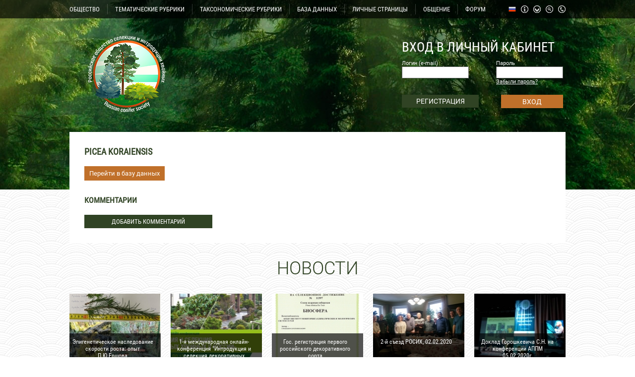

--- FILE ---
content_type: text/html; charset=windows-1251
request_url: https://rosih.ru/index.php?page=188
body_size: 5318
content:
<!DOCTYPE html PUBLIC "-//W3C//DTD XHTML 1.0 Strict//EN" "http://www.w3.org/TR/xhtml1/DTD/xhtml1-strict.dtd">
<html xmlns="http://www.w3.org/1999/xhtml" lang="ru" xml:lang="ru">
<head>
	<script type="text/javascript">
	</script>
	<meta http-equiv="Content-Type" content="text/html; charset=windows-1251">
	<meta http-equiv="Content-Language" content="ru">
	<link rel="stylesheet" href="css/style2.css" type="text/css" />
	<script type="text/javascript" src="jquery.js"></script>
	<script type="text/javascript" src="ckeditor/ckeditor.js"></script>
	<script type="text/javascript" src="ckfinder/ckfinder.js"></script>
	<script type="text/javascript" src="parallax.js"></script>
<link rel="shortcut icon" href="favicon.ico" type="image/x-icon" />	


	
	<script type="text/javascript">
	$(window).ready(function() {
	
	function window_resize(){
	var page_h = $("html").height();
	var page_w = $("html").width();
	alert(page_w);
	}

	var dss = parseInt($(document).width());
	var be=0;
	if (dss>1800) { be=0.04; }
	else
	{
		if (dss>1400) { be=0.01; }
		else
		{
			if (dss>1200) { be=0.003; }
			else { be=0.001; }
		}
	}
	
	  $('body').parallax({
      'elements': [
        {
          'selector': 'div.clouds',
          'properties': {
            'x': {
              'background-position-x': {
                'initial': 50,
                'multiplier': be,
                'unit': '%'
              }
            }
          }
        }
      ]
    });

	$('.podpis').click(function(){
		var id=$(this).attr('data-podpis');
		var us=$(this).attr('data-user'); 
		if($(this).hasClass('podpisnot'))
		var type=2; 
		else var type=1; 
			$.ajax({
			url: '/inc/ajax-podpis.php',
			type: 'POST',
			data: 'id='+id+'&us='+us+'&type='+type,
		})
		.done(function(){
			if(type==1)
			{
				$('.podpis').addClass('podpisnot');
				$('.podpis').html('ОТПИСАТЬСЯ ОТ ТЕМЫ');
				$('.podpis').attr('title','Вы не будете получать уведомления о новых сообщениях');
			}
			else
			{
				$('.podpis').removeClass('podpisnot');
				$('.podpis').html('ПОДПИСАТЬСЯ НА ТЕМУ');
				$('.podpis').attr('title','Вы будете получать уведомления о новых сообщениях');
			}
		});
		
	});

	$('.beer').click(function(){
		var dat = $(this).attr('bid');
		$('#kid-'+dat).toggle(100);
		});

		$('.clcl').click(function(){
		$(this).find('.clcl2').toggle(200);
		});
		
		$('#news-button').click(function()
		{
			$('#news-button').fadeOut(30);
			$('#allnews').fadeIn(200);
			$('#news-button2').fadeIn(200);
		});
		
		$('#smallon').click(function()
		{
			$('#smallx').toggle(200);
		});
		
		$('#news-button2').click(function()
		{
			$('#news-button2').fadeOut(30);
			$('#allnews').fadeOut(200);
			$('#news-button').delay(300).fadeIn(200);
		});
		
		$('#gitem1').click(function()
		{
		$('#sitem1').toggle(300);
		});
		
		$('#full-b').click(function()
		{
		$('#small-c').toggle(100);
		$('#big-c').stop().delay(100).toggle(300);
		});
		
		$('#gitem2').click(function()
		{
		$('#sitem2').toggle(300);
		});
		$('#gitem3').click(function()
		{
		$('#sitem3').toggle(300);
		});
		
		$('#auth3').click(function()
		{
		$('#sitem0').toggle(300);
		});
		
									
		});
		</script>
		
	<script type="text/javascript" src="fancybox/jquery.mousewheel-3.0.4.pack.js"></script>
	<script type="text/javascript" src="fancybox/jquery.fancybox-1.3.4.pack.js"></script>
	<link rel="stylesheet" type="text/css" href="fancybox/jquery.fancybox-1.3.4.css" media="screen" />

				<script type="text/javascript">
	$(window).ready(function() {
		$("a.gallery").fancybox(
						{						
			'transitionIn'		: 'none',
				'transitionOut'		: 'none',
				'titlePosition' 	: 'over',
				'titleFormat'		: function(title, currentArray, currentIndex, currentOpts) {
					return '<span id="fancybox-title-over" class="fbo"><div class="fbo2 fbo3">' + (title.length ? '' + title : '') + '</div></span>';
				}
						});
		
		
	$(".fbo").live('mouseover', function(){
		$(this).find(".fbo3").removeClass('fbo2')
	}
	);
			
	$(".fbo").live('mouseout', function(){
		$(this).find(".fbo3").addClass('fbo2')
	}
	);
		
		

	});
	</script> 
	<title>Picea koraiensis / Российское общество селекции и интродукции хвойных</title>	<link rel="icon" href="img/fav2.ico" type="image/x-icon" />
	<link rel="shortcut icon" href="img/fav2.ico" type="image/x-icon" />

</head>
<body>
	<div id="top_bg">
		<div id="top_bg2" class="clouds">
		</div>
	</div>
	<div id="inside">
		<div id="menu_line">
			<div class="ctr">
				<div style="margin: 8px 0 0 0;">
					<div class="menuitem" id="gitem1">ОБЩЕСТВО<div id="sitem1">
					<a href="index.php?page=3"><div class="subit">
					Задачи общества					</div></a>
					<a href="index.php?page=4"><div class="subit">
					Структура общества					</div></a>
					<a href="index.php?page=5"><div class="subit">
					Состав общества					</div></a>
					<a href="index.php?page=19"><div class="subit">
					Доска почета					</div></a>
					<a href="index.php?page=12"><div class="subit">Голосования</div></a>					
										<a href="index.php?page=6"><div class="subit" style="color: #ee9241;"><b>Стать активным членом</b></div></a>
										</div></div><div class="menudrop"></div><div class="menuitem"><a href="index.php?page=14">
					ТЕМАТИЧЕСКИЕ РУБРИКИ					</a></div><div class="menudrop"></div>
					<div class="menuitem"><a href="index.php?page=15">
					ТАКСОНОМИЧЕСКИЕ РУБРИКИ					</a></div><div class="menudrop"></div><div class="menuitem"><a href="index.php?page=16">
					БАЗА ДАННЫХ					</a></div><div class="menudrop"></div>
					<div class="menuitem"><a href="index.php?page=319">
					ЛИЧНЫЕ СТРАНИЦЫ					</a></div><div class="menudrop"></div>
					<div class="menuitem" id="gitem2">ОБЩЕНИЕ					<div id="sitem2">
					<a href="index.php?page=7"><div class="subit">Вопросы</div></a>					<a href="index.php?page=8"><div class="subit">Обмен генетическим материалом</div></a>					
					<a href="index.php?page=9"><div class="subit">Находки</div></a>					
					</div>
					</div><div class="menudrop"></div><div class="menuitem"><a href="index.php?page=10">
					<span>ФОРУМ</span>					</a></div>
					<a href="index.php?page=318" title="Контакты"><div id="d_phn"></div></a>
					<a href="index.php?page=search" title="Поиск"><div id="d_srh"></div></a>
					<a href="index.php?page=17" title="Карта сайта"><div id="d_map"></div></a>
					<a href="index.php?page=18" title="Структура сайта"><div id="d_inf"></div></a>
					<div class="menuitem d_rus" id="gitem3" title="Язык сайта">
						<div id="sitem3">
														<a href="/index.php?page=188&lang=1" title="Русский"><div class="subit d_rus">Русский</div></a>
							<a href="/index.php?page=188&lang=2" title="Английский"><div class="subit">Английский</div></a>
						</div>
					</div>
					<div class="clear"></div>
				</div>
			</div>
		</div>
		<div id="header">
			<div class="ctr">
				<div id="logo"><a href="index.php"><div id="logo-img"></div></a></div>
				<div id="lk">
				
								<form action="" method="POST">
					<div class="lk_h">ВХОД В ЛИЧНЫЙ КАБИНЕТ</div>				<div><div class="lk_l">
					<div class="minauth">Логин (e-mail)</div>				
				<input type=text name="authlogin"></div><div class="lk_r">
					<div class="minauth">Пароль</div>					

					<input type=password name="authpassword"><div class="minauth"><a href="index.php?page=forgot" style="color: #fff;">
						Забыли пароль?					
				</a></div></div><div class="clear"></div></div>
				<div>
				<a href="index.php?page=reg"><div id="auth1">
				РЕГИСТРАЦИЯ				

			</div></a>
				<input type=submit id="auth2" value="ВХОД" style="height: 27px; border: 0; background-color: #c0702a; font-size: 14px; color: #fff; font-family: roboto; cursor: pointer;" class="auth2">
				<div class="clear"></div>
				</div>
								</form>
								</div>
				<div class="clear"></div>
			</div>
		</div>
		<div class="ctr">
			<div id="white">
			<h1>Picea koraiensis</h1><div><a href=index.php?page=database&id=188><div class="bu-a">Перейти в базу данных</div></a><div class=clear></div></div><div oncopy="return false;"></div><div class=h20></div><h2>Комментарии</h2><div class=h20></div><a href=index.php?page=addcomm&type=5&id=188><div style="text-align:center; float: left; cursor: pointer; margin: 0 10px 0 0; color: #fff; width: 250px; font-family: robotoh; background-color: #304324; padding: 4px;">ДОБАВИТЬ КОММЕНТАРИЙ</div><div class=clear></div></a>			
</div>
				<div id="news-h">НОВОСТИ</div>
				<div>
				<a href=index.php?page=news&id=24><div class="news m20 gray" style="background: url('shop/th/1666848560.jpg') center center no-repeat;"><div class="news-gr"><div class="h10"></div><div class="news-gr-t">Эпигенетическое наследование скорости роста: опыт П.Ю.Ершова</div></div></div></a>
				<a href=index.php?page=news&id=23><div class="news m20 gray" style="background: url('shop/th/1635684545.jpg') center center no-repeat;"><div class="news-gr"><div class="h10"></div><div class="news-gr-t">1-я международная онлайн-конференция &quot;Интродукция и селекция декоративных хвойных в России&quot;, 9 декабря 2021 г.</div></div></div></a>
				<a href=index.php?page=news&id=22><div class="news m20 gray" style="background: url('shop/th/1616250494.jpg') center center no-repeat;"><div class="news-gr"><div class="h10"></div><div class="news-gr-t">Гос. регистрация первого российского декоративного сорта</div></div></div></a>
				<a href=index.php?page=news&id=21><div class="news m20 gray" style="background: url('shop/th/1581516062.jpg') center center no-repeat;"><div class="news-gr"><div class="h10"></div><div class="news-gr-t">2-й съезд РОСИХ, 02.02.2020</div></div></div></a><a href=index.php?page=news&id=19><div class="news gray" style="background: url('shop/th/1581168798.jpg') center center no-repeat;"><div class="news-gr"><div class="h10"></div><div class="news-gr-t">Доклад Горошкевича С.Н. на конференции АППМ 05.02.2020г.</div></div></div></a><div class="clear"></div>
				</div>
				
				<div id="news-button">БОЛЬШЕ НОВОСТЕЙ</div><div id="allnews" style="display: none;"><div>
				<a href=index.php?page=news&id=18><div class="news m20 gray" style="background: url('shop/th/1581160015.jpg') center center no-repeat;"><div class="news-gr"><div class="h10"></div><div class="news-gr-t">ООО &quot;САДиК&quot; - генеральный спонсор Российского общества селекции и интродукции хвойных</div></div></div></a>
				<a href=index.php?page=news&id=17><div class="news m20 gray" style="background: url('shop/th/1580298984.jpg') center center no-repeat;"><div class="news-gr"><div class="h10"></div><div class="news-gr-t">Совершенно новая большая научно-популярная статья о древних и современных голосеменных</div></div></div></a>
				<a href=index.php?page=news&id=16><div class="news m20 gray" style="background: url('shop/th/1560438122.JPG') center center no-repeat;"><div class="news-gr"><div class="h10"></div><div class="news-gr-t">Статья С.Н.Горошкевича &quot;ИНТРОДУКЦИЯ И СЕЛЕКЦИЯ ДЕКОРАТИВНЫХ ХВОЙНЫХ В РОССИИ: СОСТОЯНИЕ, ЗАДАЧИ, ПЕРСПЕКТИВЫ&quot; в Вестнике АППМ за 2019 год</div></div></div></a>
				<a href=index.php?page=news&id=14><div class="news m20 gray" style="background: url('shop/th/1515841749.JPG') center center no-repeat;"><div class="news-gr"><div class="h10"></div><div class="news-gr-t">Новая большая статья про дендроарт: история, терминология</div></div></div></a><a href=index.php?page=news&id=13><div class="news gray" style="background: url('shop/th/1513507872.jpg') center center no-repeat;"><div class="news-gr"><div class="h10"></div><div class="news-gr-t">Адаптивная эпигенетическая память открывает новые возможности в интродукции хвойных</div></div></div></a><div class="clear"></div></div><div>
				<a href=index.php?page=news&id=10><div class="news m20 gray" style="background: url('shop/th/1451976832.JPG') center center no-repeat;"><div class="news-gr"><div class="h10"></div><div class="news-gr-t">Интервью С.Н.Горошкевича федеральной газете научного сообщества &quot;Поиск&quot; о Christmas trees</div></div></div></a>
				<a href=index.php?page=news&id=9><div class="news m20 gray" style="background: url('shop/th/1434069517.JPG') center center no-repeat;"><div class="news-gr"><div class="h10"></div><div class="news-gr-t">Удивительно обильное цветение всех видов ели в Томске</div></div></div></a><div class="clear"></div></div>
				</div>
				<div id="news-button2" style="display: none;">СВЕРНУТЬ НОВОСТИ</div> 		</div>
		<div id="info">
		<div class="ctr">
			
			<div style="width: 320px; float: left; overflow: hidden;"><div style="color: #fff; font-size: 24px; font-family: robotoh; text-decoration: underline; text-align: center; margin: 20px 0">НОВОЕ НА САЙТЕ</div><a href="index.php?page=106" style="text-decoration: none;"><div class="newact2">Изменения на странице<br></div></a><a href="index.php?page=1" style="text-decoration: none;"><div class="newact2">Изменения на странице<br></div></a><a href="index.php?page=146" style="text-decoration: none;"><div class="newact2">Изменения на странице<br>Thuja occidentalis - Туя ...</div></a><a href="index.php?page=mat&id=217&type=2" style="text-decoration: none;"><div class="newact2">Новый материал в рубриках<br>Статья магаданских исслед...</div></a><a href="index.php?page=mat&id=217&type=2" style="text-decoration: none;"><div class="newact2">Новый материал в рубриках<br>Обзорная статья дальневос...</div></a><a href="index.php?page=16" style="text-decoration: none;"><div class="newact2">Изменения на странице<br>База данных &quot;Хвойные...</div></a><a href="index.php?page=102" style="text-decoration: none;"><div class="newact2">Изменения на странице<br>Подкласс САГОВНИКОВЫЕ (Cy...</div></a><a href="index.php?page=77" style="text-decoration: none;"><div class="newact2">Изменения на странице<br>технология</div></a>
			</div>
			<div style="width: 320px; float: left; overflow: hidden; margin: 0 0 0 20px;"><div style="color: #fff; font-size: 24px; font-family: robotoh; text-decoration: underline; text-align: center; margin: 20px 0">НОВЫЕ КОММЕНТАРИИ</div><a href="index.php?page=145" style="text-decoration: none;"><div class="newact2">Новый комментарий<br>Thuja koraiensis</div></a><a href="index.php?page=147" style="text-decoration: none;"><div class="newact2">Новый комментарий<br>Thuja plicata</div></a><a href="index.php?page=103" style="text-decoration: none;"><div class="newact2">Новый комментарий<br>Подкласс ГИНКГОВЫЕ (Ginkgoidae)</div></a><a href="index.php?page=140" style="text-decoration: none;"><div class="newact2">Новый комментарий<br>Sequoia, Sequoiadendron, Metasequoia - Секвойя, секвойядендрон, метасквойя</div></a><a href="index.php?page=140" style="text-decoration: none;"><div class="newact2">Новый комментарий<br>Sequoia, Sequoiadendron, Metasequoia - Секвойя, секвойядендрон, метасквойя</div></a><a href="index.php?page=56" style="text-decoration: none;"><div class="newact2">Новый комментарий<br>Дендроарт</div></a><a href="index.php?page=125" style="text-decoration: none;"><div class="newact2">Новый комментарий<br>Juniperus chinensis - Можжевельник китайский, Juniperus procumbens - Можжевельник лежачий или распростертый</div></a><a href="index.php?page=440" style="text-decoration: none;"><div class="newact2">Новый комментарий<br>Wollemia - Воллемия</div></a>			
			</div>
			<div style="width: 320px; float: right; overflow: hidden;"><div style="color: #fff; font-size: 24px; font-family: robotoh; text-decoration: underline; text-align: center; margin: 20px 0">ФОТО НЕДЕЛИ</div>
			<a class="gallery" rel="groupz" href="shop/1610626020.jpg" title="На фотографиях показаны 1-летние шишки перед зимовкой. Согласитесь, они разные. Верхняя – кедр сибирский. А нижняя? Тот же самый вид, тот же самый клон, клон, то же самое дерево! Шишки с верхней фотографии мы опылили пыльцой кедра сибирского, шишки с нижней фотографии – пыльцой кедрового стланика. Форма чешуй сильно изменилась под влиянием пыльцы другого вида, причем, не произвольно, а в сторону того вида, чья пыльца была использована. Чешуи стали заметно длинней, тоньше и более остроконечными, чем в контроле. По-научному это называется «ксения». Это слово имеет древнегреческое происхождение: xenia – гостеприимство, от xenos — гость. Официального объяснения этому явлению у науки пока нет."><div style="320px; height: 378px; overflow: hidden; background: url('shop/th/1610626020.jpg') center center no-repeat;"><div style="background: url('img/newact.png'); width: 280px; height: 60px; padding: 10px 20px; position: absolute; margin-top: 298px; color: #fff; text-align: center; font-size: 12px; overflow: hidden;">
			На фотографиях показаны 1-летние шишки перед зимовкой. Согласитесь, они разные. Верхняя – кедр сибирский. А нижняя? Тот же самый вид, тот же самый кло</div></div></a>			
			
			</div>
			<div class=clear></div>
		</div>
		</div>
		<div style="height: 116px; background-color: #fff; width: 100%; overflow: hidden;">
			<div class="ctr">
				<div style="width: 100px; height: 92px; float: left; margin: 24px 0 0 0;">
				<a href="http://sadik.tomsk.ru/" target="_blank" title="Генеральный спонсор - ООО «Сибирская академия деревьев и кустарников»"><img src="img/sadik.jpg" width=80></a>
				</div>
				<div style="width: 900px; float: right;">
				<div style="text-align: left; font-family: robotoh; font-size: 14px; margin: 28px 0 28px 30px;">
					<a href="index.php" style="font-family: robotoh; font-size: 14px;">Главная</a> &nbsp;&nbsp;&nbsp;&nbsp; :: &nbsp;&nbsp;&nbsp;&nbsp;
					<a href="index.php?page=14" style="font-family: robotoh; font-size: 14px;">Тематические рубрики</a> &nbsp;&nbsp;&nbsp;&nbsp; :: &nbsp;&nbsp;&nbsp;&nbsp;
					<a href="index.php?page=15" style="font-family: robotoh; font-size: 14px;">Таксономические рубрики</a> &nbsp;&nbsp;&nbsp;&nbsp; :: &nbsp;&nbsp;&nbsp;&nbsp;
					<a href="index.php?page=16" style="font-family: robotoh; font-size: 14px;">База данных</a> &nbsp;&nbsp;&nbsp;&nbsp; :: &nbsp;&nbsp;&nbsp;&nbsp;
					<a href="index.php?page=7" style="font-family: robotoh; font-size: 14px;">Вопросы</a> &nbsp;&nbsp;&nbsp;&nbsp; :: &nbsp;&nbsp;&nbsp;&nbsp;
					<a href="index.php?page=10" style="font-family: robotoh; font-size: 14px;">Форум</a> &nbsp;&nbsp;&nbsp;&nbsp; :: &nbsp;&nbsp;&nbsp;&nbsp;
					<a href="index.php?page=reg" style="font-family: robotoh; font-size: 14px;">Регистрация</a>
				</div>
				<div>
					<div style="width: 460px; float: left; overflow: hidden; color: #bf702a;  margin: 0 0 0 30px; font-family: robotoh; font-size: 15px;">Российское общество селекции и интродукции хвойных © 2015г</div>
					<div style="width: 300px; float: right; overflow: hidden; text-align: right; color: #bf702a;  font-family: robotoh; font-size: 15px;">-</div>
					<div class=clear></div>
				</div>
				</div>
				<div class=clear></div>
			</div>
		</div>
	</div>
</body>
</html>
